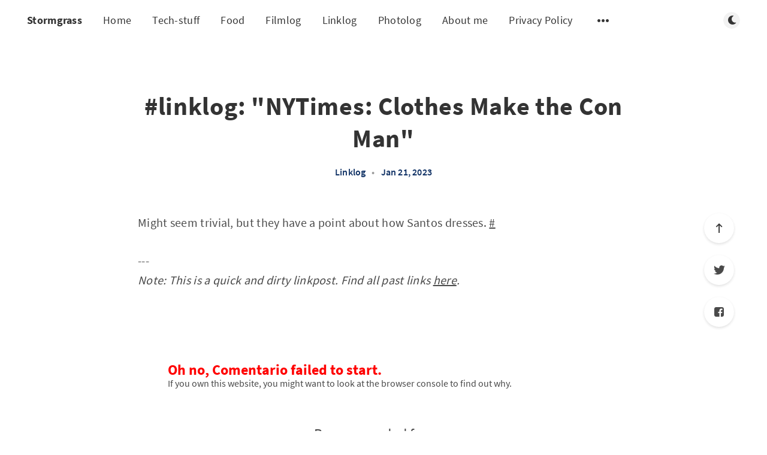

--- FILE ---
content_type: text/html; charset=utf-8
request_url: https://stormgrass.com/linklog-nytimes-clothes-make-the-con-man/
body_size: 11429
content:
<!DOCTYPE html>
<html lang="en">
  <head>
    <meta charset="utf-8" />
    <meta http-equiv="X-UA-Compatible" content="IE=edge" />

    <title>#linklog: &quot;NYTimes: Clothes Make the Con Man&quot;</title>
    <meta name="HandheldFriendly" content="True" />
    <meta name="viewport" content="width=device-width, initial-scale=1.0" />

    <link rel="preload" href="/assets/css/app.css?v=e37ec1404c" as="style" />
    <link rel="preload" href="/assets/js/manifest.js?v=e37ec1404c" as="script" />
    <link rel="preload" href="/assets/js/vendor.js?v=e37ec1404c" as="script" />
    <link rel="preload" href="/assets/js/app.js?v=e37ec1404c" as="script" />

      <link rel="preload" href="/assets/css/post.css?v=e37ec1404c" as="style" />
  <link rel="preload" href="/assets/js/post.js?v=e37ec1404c" as="script" />


    <style>
      /* These font-faces are here to make fonts work if the Ghost instance is installed in a subdirectory */

      /* source-sans-pro-regular */
      @font-face {
        font-family: 'Source Sans Pro';
        font-style: normal;
        font-weight: 400;
        font-display: swap;
        src: local('SourceSansPro-Regular'),
            url("/assets/fonts/source-sans-pro/latin/source-sans-pro-regular.woff2?v=e37ec1404c") format('woff2'),
            url("/assets/fonts/source-sans-pro/latin/source-sans-pro-regular.woff?v=e37ec1404c") format('woff');
      }

      /* source-sans-pro-600 */
      @font-face {
        font-family: 'Source Sans Pro';
        font-style: normal;
        font-weight: 600;
        font-display: swap;
        src: local('SourceSansPro-SemiBold'),
            url("/assets/fonts/source-sans-pro/latin/source-sans-pro-600.woff2?v=e37ec1404c") format('woff2'),
            url("/assets/fonts/source-sans-pro/latin/source-sans-pro-600.woff?v=e37ec1404c") format('woff');
      }

      /* source-sans-pro-700 */
      @font-face {
        font-family: 'Source Sans Pro';
        font-style: normal;
        font-weight: 700;
        font-display: swap;
        src: local('SourceSansPro-Bold'),
            url("/assets/fonts/source-sans-pro/latin/source-sans-pro-700.woff2?v=e37ec1404c") format('woff2'),
            url("/assets/fonts/source-sans-pro/latin/source-sans-pro-700.woff?v=e37ec1404c") format('woff');
      }

      /* iconmoon */
      @font-face {
        font-family: 'icomoon';
        font-weight: normal;
        font-style: normal;
        font-display: swap;
        src: url("/assets/fonts/icomoon/icomoon.eot?101fc3?v=e37ec1404c");
        src: url("/assets/fonts/icomoon/icomoon.eot?101fc3?v=e37ec1404c#iefix") format('embedded-opentype'),
        url("/assets/fonts/icomoon/icomoon.ttf?101fc3?v=e37ec1404c") format('truetype'),
        url("/assets/fonts/icomoon/icomoon.woff?101fc3?v=e37ec1404c") format('woff'),
        url("/assets/fonts/icomoon/icomoon.svg?101fc3?v=e37ec1404c#icomoon") format('svg');
      }
    </style>

    <link rel="stylesheet" type="text/css" href="/assets/css/app.css?v=e37ec1404c" media="screen" />

      <link rel="stylesheet" type="text/css" href="/assets/css/post.css?v=e37ec1404c" media="screen" />


    

    <link rel="icon" href="https://stormgrass.com/content/images/size/w256h256/2017/08/avatarSmall.png" type="image/png">
    <link rel="canonical" href="https://stormgrass.com/linklog-nytimes-clothes-make-the-con-man/">
    <meta name="referrer" content="no-referrer-when-downgrade">
    
    <meta property="og:site_name" content="Stormgrass">
    <meta property="og:type" content="article">
    <meta property="og:title" content="#linklog: &quot;NYTimes: Clothes Make the Con Man&quot;">
    <meta property="og:description" content="Might seem trivial, but they have a point about how Santos dresses.">
    <meta property="og:url" content="https://stormgrass.com/linklog-nytimes-clothes-make-the-con-man/">
    <meta property="og:image" content="https://stormgrass.com/content/images/2019/03/IMG_20130101_155928.JPG">
    <meta property="article:published_time" content="2023-01-21T16:47:39.000Z">
    <meta property="article:modified_time" content="2023-01-21T16:47:39.000Z">
    <meta property="article:tag" content="Linklog">
    
    <meta name="twitter:card" content="summary_large_image">
    <meta name="twitter:title" content="#linklog: &quot;NYTimes: Clothes Make the Con Man&quot;">
    <meta name="twitter:description" content="Might seem trivial, but they have a point about how Santos dresses.">
    <meta name="twitter:url" content="https://stormgrass.com/linklog-nytimes-clothes-make-the-con-man/">
    <meta name="twitter:image" content="https://stormgrass.com/content/images/2019/03/IMG_20130101_155928.JPG">
    <meta name="twitter:label1" content="Written by">
    <meta name="twitter:data1" content="Richard Hemmer">
    <meta name="twitter:label2" content="Filed under">
    <meta name="twitter:data2" content="Linklog">
    <meta name="twitter:creator" content="@stormgrass">
    <meta property="og:image:width" content="1200">
    <meta property="og:image:height" content="900">
    
    <script type="application/ld+json">
{
    "@context": "https://schema.org",
    "@type": "Article",
    "publisher": {
        "@type": "Organization",
        "name": "Stormgrass",
        "url": "https://stormgrass.com/",
        "logo": {
            "@type": "ImageObject",
            "url": "https://stormgrass.com/content/images/size/w256h256/2017/08/avatarSmall.png",
            "width": 60,
            "height": 60
        }
    },
    "author": {
        "@type": "Person",
        "name": "Richard Hemmer",
        "image": {
            "@type": "ImageObject",
            "url": "https://stormgrass.com/content/images/2017/08/avatar.png",
            "width": 356,
            "height": 356
        },
        "url": "https://stormgrass.com/author/richard/",
        "sameAs": [
            "https://x.com/stormgrass"
        ]
    },
    "headline": "#linklog: &quot;NYTimes: Clothes Make the Con Man&quot;",
    "url": "https://stormgrass.com/linklog-nytimes-clothes-make-the-con-man/",
    "datePublished": "2023-01-21T16:47:39.000Z",
    "dateModified": "2023-01-21T16:47:39.000Z",
    "keywords": "Linklog",
    "description": "Might seem trivial, but they have a point about how Santos dresses. #\n\n---\nNote: This is a quick and dirty linkpost. Find all past links here.",
    "mainEntityOfPage": "https://stormgrass.com/linklog-nytimes-clothes-make-the-con-man/"
}
    </script>

    <meta name="generator" content="Ghost 6.14">
    <link rel="alternate" type="application/rss+xml" title="Stormgrass" href="https://stormgrass.com/rss/">
    
    <script defer src="https://cdn.jsdelivr.net/ghost/sodo-search@~1.8/umd/sodo-search.min.js" data-key="d1af555d0dd820bdde2338b55a" data-styles="https://cdn.jsdelivr.net/ghost/sodo-search@~1.8/umd/main.css" data-sodo-search="https://stormgrass.com/" data-locale="en" crossorigin="anonymous"></script>
    
    <link href="https://stormgrass.com/webmentions/receive/" rel="webmention">
    <script defer src="/public/cards.min.js?v=e37ec1404c"></script>
    <link rel="stylesheet" type="text/css" href="/public/cards.min.css?v=e37ec1404c">
    <script defer src="/public/comment-counts.min.js?v=e37ec1404c" data-ghost-comments-counts-api="https://stormgrass.com/members/api/comments/counts/"></script><style>:root {--ghost-accent-color: #a27b17;}</style>
    <link href="https://fonts.googleapis.com/css2?family=Caveat:wght@400;700&display=swap" rel="stylesheet">
<style>
    /* ==========================================================================
       1. THE ARCHITECTURE
       ========================================================================== */

    /* 1. Break the Theme's Corset (Wider Layout) */
    @media (min-width: 1300px) {
        .l-wrapper {
            max-width: 94vw !important;
            padding: 0 40px !important;
        }
    }

    /* 2. The Grid Engine */
    .l-grid {
        display: grid !important;
        /* Columns: Minimum 320px. This creates a ~4 column layout on wide screens */
        grid-template-columns: repeat(auto-fill, minmax(320px, 1fr)) !important; 
        gap: 40px !important;
        width: 100% !important;
        margin: 40px auto !important;
        grid-auto-flow: dense !important; 
    }

    /* Reset Card Box Model */
    .m-article-card {
        width: 100% !important; 
        max-width: none !important;
        flex: none !important; 
        margin: 0 !important;
        transform: none !important;
    }


    /* ==========================================================================
       2. ZONING (Homepage Logic)
       ========================================================================== */

    /* ZONE A: WIDE CARDS (Homepage Only) */
    /* Featured & Tech Stuff span 2 columns */
    @media (min-width: 1024px) {
        .home-template .m-article-card.featured,
        .home-template .m-article-card.tag-tech-stuff {
            grid-column: span 2 !important;
        }
        
        /* Force image height ONLY on the homepage wide cards */
        .home-template .m-article-card.featured .m-article-card__picture,
        .home-template .m-article-card.tag-tech-stuff .m-article-card__picture {
            height: 350px !important; 
            object-fit: cover;
        }
    }

    /* ZONE B: NARROW LOGS (Everywhere) */
    .m-article-card.tag-filmlog,
    .m-article-card.tag-photolog,
    .m-article-card.tag-linklog,
    .m-article-card.tag-note {
        grid-column: span 1 !important;
    }


    /* ==========================================================================
       3. "LONG" READS (Premium Card) - GLOBAL (Mobile & Desktop)
       ========================================================================== */
    
    /* 1. THE CARD CONTAINER (Gold Border & Dimensions) */
    /* We target both public #long and internal #hash-long tags */
    article.m-article-card.tag-hash-long,
    article.m-article-card.tag-long {
        border: 2px solid #facc15 !important; /* The Gold Border */
        border-radius: 12px !important;
        box-shadow: 0 4px 20px rgba(0,0,0,0.4) !important;
        overflow: hidden !important;
        
        /* Force the "Poster" shape on mobile too */
        height: 350px !important; 
        min-height: 350px !important;
        background: #000 !important;
        position: relative !important;
        margin-bottom: 20px !important; /* Breathing room on mobile */
    }

    /* 2. THE IMAGE (Background Cover) */
    article.m-article-card.tag-hash-long .m-article-card__picture,
    article.m-article-card.tag-long .m-article-card__picture {
        height: 100% !important;
        width: 100% !important;
        object-fit: cover !important;
        opacity: 0.7 !important; /* Darkened for text readability */
        position: absolute !important;
        top: 0; left: 0;
        z-index: 1 !important;
    }
    
    /* 3. THE INFO OVERLAY (Text at bottom) */
    article.m-article-card.tag-hash-long .m-article-card__info,
    article.m-article-card.tag-long .m-article-card__info {
        position: absolute !important;
        bottom: 0 !important;
        left: 0 !important;
        width: 100% !important;
        height: auto !important;
        padding: 25px !important;
        background: linear-gradient(to top, rgba(0,0,0,0.9) 10%, transparent 100%) !important;
        z-index: 20 !important;
        display: flex !important;
        flex-direction: column !important;
        justify-content: flex-end !important;
    }

    /* 4. THE TYPOGRAPHY (Match "Featured" Style) */
    article.m-article-card.tag-hash-long .m-article-card__title,
    article.m-article-card.tag-long .m-article-card__title {
        color: #ffffff !important;
        /* Increased to match your Featured card screenshot */
        font-size: 2rem !important; 
        line-height: 1.1 !important;
        font-weight: 700 !important;
        text-shadow: 0 2px 10px rgba(0,0,0,0.7);
        margin: 0 0 5px 0 !important;
    }
    
    /* Ensure the timestamp is white/readable */
    article.m-article-card.tag-hash-long .m-article-card__timestamp,
    article.m-article-card.tag-long .m-article-card__timestamp {
        color: rgba(255, 255, 255, 0.9) !important;
        font-size: 0.9rem !important;
    }

    /* Hide excerpts/tags to keep it clean like a poster */
    article.m-article-card.tag-hash-long .m-article-card__excerpt,
    article.m-article-card.tag-hash-long .m-article-card__meta,
    article.m-article-card.tag-long .m-article-card__excerpt,
    article.m-article-card.tag-long .m-article-card__meta {
        display: none !important;
    }

    /* 5. DESKTOP LAYOUT ONLY (Span 2 Columns) */
    @media (min-width: 800px) {
        article.m-article-card.tag-hash-long,
        article.m-article-card.tag-long {
            grid-column: span 2 !important; 
        }
    }


    /* ==========================================================================
       4. FEATURED CAROUSEL (Top Widget)
       ========================================================================== */

    .m-featured-slider {
        width: 100% !important;
        max-width: 100% !important;
        overflow: visible !important; 
    }

    .m-featured-article {
        min-height: 500px !important; 
        display: flex !important;
        flex-direction: column;
        justify-content: flex-end; 
    }

    .m-featured-article__picture {
        height: 100% !important; 
        position: absolute !important; 
        top: 0; left: 0; width: 100%;
        z-index: 0;
    }

    .m-featured-article__content {
        position: relative;
        z-index: 2;
        background: linear-gradient(to top, rgba(0,0,0,0.9), transparent);
        padding: 40px !important;
        width: 100%;
    }

    .m-featured-article__title {
        font-size: 2rem !important; 
        color: white !important;
        text-shadow: 0 2px 4px rgba(0,0,0,0.5);
    }
    
    .m-featured-article__ribbon, .m-featured-article__meta {
        z-index: 3;
    }


    /* ==========================================================================
       5. GARDEN CONTENT FIXES (Notes & Linklogs)
       ========================================================================== */

    .m-article-card__garden-content {
        padding: 30px !important;
        height: 100%;
        display: flex;
        flex-direction: column;
        overflow-y: hidden; 
    }

    .garden-text a {
        text-decoration: underline !important;
        text-decoration-thickness: 2px !important;
        text-underline-offset: 2px;
        color: inherit !important;
        font-weight: 700;
        opacity: 0.9;
    }
    .garden-text a:hover {
        color: var(--primary-foreground-color) !important;
        opacity: 1;
    }

    .m-article-card__garden-content .kg-bookmark-card { display: none !important; }

    .garden-text { font-size: 0.95rem; line-height: 1.6; color: inherit; }
    .garden-text p { margin-bottom: 1em; }


    /* ==========================================================================
       6. VISUAL STYLES (Cards)
       ========================================================================== */

    /* NOTE (Yellow Paper) */
    .m-article-card.tag-note {
        background-color: #fdf6e3 !important;
        color: #333 !important;
        border: 1px solid #dcd6c2 !important;
        transform: rotate(-1deg);
        box-shadow: 2px 2px 5px rgba(0,0,0,0.1) !important;
    }
    [data-theme="dark"] .m-article-card.tag-note {
        background-color: #2b2b2b !important;
        border-color: #444 !important;
        color: #ddd !important;
    }

    /* LINKLOG (Blue Accent) */
    .m-article-card.tag-linklog {
        background-color: #f0f4f8 !important;
        border-left: 6px solid #3b82f6 !important;
    }
    [data-theme="dark"] .m-article-card.tag-linklog {
        background-color: #1e293b !important;
    }

    /* FILMLOG */
    .m-article-card.tag-filmlog {
        height: 500px !important;
        background: #000 !important;
        border: none !important; border-radius: 8px;
    }
    .m-article-card.tag-filmlog img {
        height: 100% !important; width: 100% !important; object-fit: cover !important; opacity: 0.6;
    }
    .m-article-card.tag-filmlog .m-article-card__info {
        position: absolute; bottom: 0; left: 0; width: 100%;
        padding: 20px;
        background: linear-gradient(to top, rgba(0,0,0,0.9), transparent);
    }
    .m-article-card.tag-filmlog .m-article-card__title {
        color: white !important; margin: 0; font-family: serif; font-size: 1.5rem;
    }
    .m-article-card.tag-filmlog .m-article-card__excerpt,
    .m-article-card.tag-filmlog .m-article-card__meta { display: none !important; }

    /* PHOTOLOG */
    .m-article-card.tag-photolog {
        background: transparent !important; box-shadow: none !important; border: none !important;
    }
    .m-article-card.tag-photolog .m-article-card__picture {
        height: 300px !important; border-radius: 8px; object-fit: cover;
    }
    .m-article-card.tag-photolog .m-article-card__info { padding: 10px 0 0 0 !important; }
    .m-article-card.tag-photolog .m-article-card__excerpt,
    .m-article-card.tag-photolog .m-article-card__meta { display: none !important; }
    .m-article-card.tag-photolog .m-article-card__title {
        font-size: 0.95rem !important; opacity: 0.8; text-align: center;
    }


    /* ==========================================================================
       7. METADATA CLEANUP
       ========================================================================== */

    /* Hide Authors & Tags */
    .m-article-card__author, .m-featured-article__author,
    .m-article-card__tag, .m-featured-article__tag {
        display: none !important;
    }
    .m-article-card__info { justify-content: flex-end !important; }
    .m-article-card__featured, .m-featured-article__ribbon { display: none !important; }

    /* Nuclear Author Removal */
    .m-article-card__picture .m-article-card__author,
    .m-article-card__picture a.m-article-card__author,
    .m-article-card__author {
        display: none !important; width: 0 !important; height: 0 !important;
    }
    .m-featured-article__meta .m-featured-article__author,
    .m-featured-article__author { display: none !important; }
    .m-article-card__info { margin-top: 0 !important; }


    /* ==========================================================================
       8. TIMESTAMP CLEANUP (No "Min Read" on Logs)
       ========================================================================== */
    
    .tag-filmlog .m-article-card__timestamp span:nth-child(2),
    .tag-filmlog .m-article-card__timestamp span:nth-child(3),
    .tag-photolog .m-article-card__timestamp span:nth-child(2),
    .tag-photolog .m-article-card__timestamp span:nth-child(3),
    .tag-linklog .m-article-card__timestamp span:nth-child(2),
    .tag-linklog .m-article-card__timestamp span:nth-child(3) {
        display: none !important;
    }

<style>
    /* ==========================================================================
       1. FIX: COMMENT SECTION WIDTH
       ========================================================================== */
    
    /* Force the comments wrapper to match standard article width (approx 720-800px) */
    .m-comments .l-wrapper.in-comments {
        max-width: 720px !important;
        margin: 0 auto !important;
        padding: 0 20px !important;
    }


    /* ==========================================================================
       2. FIX: REMOVE PHOTOLOG HERO (Image + Title Slab)
       ========================================================================== */
    
    /* Target posts tagged #photolog or photolog */
    .tag-hash-photolog .m-hero,
    .tag-photolog .m-hero {
        display: none !important;
    }

    /* Optional: If hiding the hero removes the top margin, add a little breathing room */
    .tag-hash-photolog .main-wrap,
    .tag-photolog .main-wrap {
        padding-top: 40px !important;
    }
<style>
    /* ==========================================================================
       FIX: COMMENT SECTION WIDTH (Override Global Wide Rule)
       ========================================================================== */
    
    /* We must override the media query that sets l-wrapper to 94vw */
    @media (min-width: 1000px) {
        .m-comments .l-wrapper.in-comments {
            max-width: 720px !important; /* Force it back to reading width */
            width: 100% !important;
            margin-left: auto !important; /* Force centering */
            margin-right: auto !important;
            padding: 0 !important; /* Reset extra padding */
        }
    }

    /* Safety Net: Constrain the actual Commentario element too */
    comentario-comments, 
    #commentario {
        max-width: 720px !important;
        margin: 0 auto !important;
        display: block !important;
    }



/* ==========================================================================
       THE PERMANENT YELLOW NOTE (Light & Dark Mode)
       ========================================================================== */

    /* 1. Base Note Style (Applies to Public & Internal Tags) */
    article.m-article-card.tag-note,
    article.m-article-card.tag-hash-note {
        background-color: #fdf6e3 !important; /* Force Yellow */
        border: 1px solid #dcd6c2 !important;
        transform: rotate(-1.5deg) !important;
        box-shadow: 3px 3px 6px rgba(0,0,0,0.15) !important;
        position: relative; 
        overflow: hidden;
    }

    /* 2. FORCE TEXT COLOUR (Crucial for Dark Mode) */
    /* If we don't do this, Ghost makes the text white, which is unreadable on yellow */
    article.m-article-card.tag-note *,
    article.m-article-card.tag-hash-note * {
        color: #222 !important; /* Force Black Text */
    }

    /* 3. The Dog-Ear Fold */
    article.m-article-card.tag-note::after,
    article.m-article-card.tag-hash-note::after {
        content: ""; 
        position: absolute; 
        top: 0; 
        right: 0;
        border-width: 0 26px 26px 0; 
        border-style: solid;
        border-color: #e4dbbf transparent transparent transparent; /* Darker Yellow Back */
        box-shadow: -3px 3px 3px rgba(0,0,0,0.08);
        display: block; 
        z-index: 2;
    }

    /* 4. DARK MODE OVERRIDE */
    /* This specifically targets the card when the site is in Dark Mode */
    [data-theme="dark"] article.m-article-card.tag-note,
    [data-theme="dark"] article.m-article-card.tag-hash-note {
        background-color: #fdf6e3 !important; /* STAY YELLOW */
        border-color: #dcd6c2 !important;
        filter: brightness(0.9); /* Dim it slightly so it doesn't blind you */
    }
    
    /* Ensure the dog-ear color stays correct in dark mode */
    [data-theme="dark"] article.m-article-card.tag-note::after,
    [data-theme="dark"] article.m-article-card.tag-hash-note::after {
         border-color: #e4dbbf transparent transparent transparent !important;
    }

/* ==========================================================================
       FIX: READABILITY ON DARK CARDS
       ========================================================================== */

    /* 1. Target Filmlogs (Black Background) */
    article.m-article-card.tag-filmlog .m-article-card__timestamp,
    article.m-article-card.tag-hash-filmlog .m-article-card__timestamp {
        color: rgba(255, 255, 255, 0.8) !important;
        text-shadow: 0 1px 3px rgba(0,0,0,0.8); /* Adds legibility over images */
    }

    /* 2. Target "Long" Premium Cards (Black Background) */
    article.m-article-card.tag-hash-long .m-article-card__timestamp {
        color: rgba(255, 255, 255, 0.8) !important;
        text-shadow: 0 1px 3px rgba(0,0,0,0.8);
    }

    /* 3. Target Featured Hero Cards (Dark Gradient Background) */
    .featured-super-card .m-article-card__timestamp {
        color: rgba(255, 255, 255, 0.8) !important;
    }  

/* ==========================================================================
       FIX: "NOTE" CARD VISUALS (Nuclear Option)
       ========================================================================== */

    /* 1. Target the Picture Container on ALL Notes */
    /* This sets the yellow paper background */
    article.m-article-card.tag-note .m-article-card__picture,
    article.m-article-card.tag-hash-note .m-article-card__picture {
        background-color: #fdf6e3 !important; /* Yellow Paper */
        background-image: none !important;    /* Remove any CSS background mountains */
        border-bottom: 1px solid #dcd6c2 !important;
        position: relative;
    }

    /* 2. HIDE THE MOUNTAIN (Crucial Step) */
    /* We hide ANY image inside the note picture container */
    /* This ensures the grey mountain icon (which is an <img>) disappears */
    article.m-article-card.tag-note .m-article-card__picture img,
    article.m-article-card.tag-hash-note .m-article-card__picture img {
        display: none !important; 
        opacity: 0 !important;
    }

    /* 3. Add the "Memo" Icon */
    article.m-article-card.tag-note .m-article-card__picture::after,
    article.m-article-card.tag-hash-note .m-article-card__picture::after {
        content: "📝"; 
        font-size: 4rem; 
        position: absolute;
        top: 50%;
        left: 50%;
        transform: translate(-50%, -50%);
        opacity: 0.5; 
        filter: grayscale(100%);
        display: block !important;
    }

    /* 4. Dark Mode Adjustments */
    [data-theme="dark"] article.m-article-card.tag-note .m-article-card__picture,
    [data-theme="dark"] article.m-article-card.tag-hash-note .m-article-card__picture {
        background-color: #fdf6e3 !important; /* Keep it yellow */
        filter: brightness(0.9); /* Slight dim */
    }
  /* ==========================================================================
       HANDWRITTEN FONT FOR NOTES
       ========================================================================== */
    
    /* Apply to Title and Excerpt */
    article.m-article-card.tag-note .m-article-card__title,
    article.m-article-card.tag-hash-note .m-article-card__title,
    article.m-article-card.tag-note .m-article-card__excerpt,
    article.m-article-card.tag-hash-note .m-article-card__excerpt,
    article.m-article-card.tag-note .garden-text, /* For the Webmention/Radar cards */
    article.m-article-card.tag-hash-note .garden-text {
        font-family: 'Caveat', cursive !important;
        color: #222 !important; /* Ensure it looks like black ink */
    }

    /* Tweaks for the Title */
    article.m-article-card.tag-note .m-article-card__title,
    article.m-article-card.tag-hash-note .m-article-card__title {
        font-size: 1.8rem !important; /* Script fonts need to be slightly larger */
        line-height: 1.1 !important;
        font-weight: 700 !important;
        margin-bottom: 10px !important;
    }

    /* Tweaks for the Body Text */
    article.m-article-card.tag-note .m-article-card__excerpt,
    article.m-article-card.tag-hash-note .m-article-card__excerpt,
    article.m-article-card.tag-note .garden-text,
    article.m-article-card.tag-hash-note .garden-text {
        font-size: 1.3rem !important;
        line-height: 1.4 !important;
        font-weight: 400 !important;
        opacity: 0.9;
    }
</style>

    <style>
      :root {
        --primary-subtle-color: var(--ghost-accent-color) !important;
      }
    </style>

    <script>
      // @license magnet:?xt=urn:btih:d3d9a9a6595521f9666a5e94cc830dab83b65699&dn=expat.txt Expat
      const ghostHost = "https://stormgrass.com"
      // @license-end
    </script>




    <script>
      if (typeof Storage !== 'undefined') {
        const currentSavedTheme = localStorage.getItem('theme')

        if (currentSavedTheme && currentSavedTheme === 'dark') {
          document.documentElement.setAttribute('data-theme', 'dark')
        } else {
          document.documentElement.setAttribute('data-theme', 'light')
        }
      }
    </script>
  </head>
  <body class="post-template tag-linklog">
    



  
<header class="m-header  js-header"  data-animate="fade-down">
  <div class="m-mobile-topbar">
    <button class="m-icon-button in-mobile-topbar js-open-menu" aria-label="Open menu">
      <span class="icon-menu" aria-hidden="true"></span>
    </button>
      <a href="https://stormgrass.com" class="m-site-name in-mobile-topbar">
        Stormgrass
      </a>
    <button class="m-icon-button in-mobile-topbar js-open-search"  aria-label="Open search">
      <span class="icon-search" aria-hidden="true"></span>
    </button>
  </div>

  <div class="m-menu js-menu">
    <button class="m-icon-button outlined as-close-menu js-close-menu" aria-label="Close menu">
      <span class="icon-close"></span>
    </button>
    <div class="m-menu__main">
      <div class="l-wrapper">
        <div class="m-nav js-main-nav">
          <nav class="m-nav__left js-main-nav-left" role="navigation" aria-label="Main menu">
            <ul>
                <li class="only-desktop">
                  <a href="https://stormgrass.com" class="m-site-name in-desktop-menu">
                    Stormgrass
                  </a>
                </li>
                
    <li class="nav-home">
      <a href="https://stormgrass.com/">Home</a>
    </li>
    <li class="nav-tech-stuff">
      <a href="https://stormgrass.com/tag/tech-stuff/">Tech-stuff</a>
    </li>
    <li class="nav-food">
      <a href="https://stormgrass.com/tag/food/">Food</a>
    </li>
    <li class="nav-filmlog">
      <a href="https://stormgrass.com/tag/filmlog/">Filmlog</a>
    </li>
    <li class="nav-linklog">
      <a href="https://stormgrass.com/tag/linklog/">Linklog</a>
    </li>
    <li class="nav-photolog">
      <a href="https://stormgrass.com/tag/photolog/">Photolog</a>
    </li>
    <li class="nav-about-me">
      <a href="https://stormgrass.com/about-me/">About me</a>
    </li>
    <li class="nav-privacy-policy">
      <a href="https://stormgrass.com/privacy-policy/">Privacy Policy</a>
    </li>

              <li class="submenu-option js-submenu-option">
                <button class="m-icon-button in-menu-main more js-toggle-submenu" aria-label="Open submenu">
                  <span class="icon-more" aria-hidden="true"></span>
                </button>
                <div class="m-submenu js-submenu">
                  <div class="l-wrapper in-submenu">
                    <section class="m-recent-articles">
                      <h3 class="m-submenu-title in-recent-articles">Recent articles</h3>
                          <div class="swiper js-recent-slider">
                            <div class="swiper-wrapper">
                                <div class="swiper-slide">
                                  <a href="/filmlog-ballad-of-a-small-player-2025/" class="m-recent-article">
                                    <div class="m-recent-article__picture ">
                                        <img src="/content/images/size/w300/2026/01/1155885-ballad-of-a-small-player-0-600-0-900-crop.jpg" loading="lazy" alt="">
                                    </div>
                                    <h3 class="m-recent-article__title js-recent-article-title" title="#filmlog: Ballad of a Small Player, 2025 - ★★★">
                                      #filmlog: Ballad of a Small Player, 2025 - ★★★
                                    </h3>
                                    <span class="m-recent-article__date">14 hours ago</span>
                                  </a>
                                </div>
                                <div class="swiper-slide">
                                  <a href="/photolog-january-24-2026/" class="m-recent-article">
                                    <div class="m-recent-article__picture ">
                                        <img src="/content/images/size/w300/2026/01/UHGqH6sakWrJlS18ZJKJDw16eAC0Prr8MVzrXWCh.jpg" loading="lazy" alt="">
                                    </div>
                                    <h3 class="m-recent-article__title js-recent-article-title" title="#photolog: January 24 2026">
                                      #photolog: January 24 2026
                                    </h3>
                                    <span class="m-recent-article__date">a day ago</span>
                                  </a>
                                </div>
                                <div class="swiper-slide">
                                  <a href="/photolog-january-22-2026/" class="m-recent-article">
                                    <div class="m-recent-article__picture ">
                                        <img src="/content/images/size/w300/2026/01/f1XatEQpYgc43lYfPRj704HSj4Y97Kh42CRwrI3w.jpg" loading="lazy" alt="">
                                    </div>
                                    <h3 class="m-recent-article__title js-recent-article-title" title="#photolog: January 22 2026">
                                      #photolog: January 22 2026
                                    </h3>
                                    <span class="m-recent-article__date">3 days ago</span>
                                  </a>
                                </div>
                                <div class="swiper-slide">
                                  <a href="/tom-ford/" class="m-recent-article">
                                    <div class="m-recent-article__picture no-picture">
                                        <img src="/assets/images/no-image.png?v=e37ec1404c" loading="lazy" alt="">
                                    </div>
                                    <h3 class="m-recent-article__title js-recent-article-title" title="Tom Ford">
                                      Tom Ford
                                    </h3>
                                    <span class="m-recent-article__date">3 days ago</span>
                                  </a>
                                </div>
                            </div>
                          </div>
                    </section>
                    <section class="m-tags">
                      <h3 class="m-submenu-title">Tags</h3>
                        <ul>
                            <li>
                              <a href="/tag/10000_days/">10000_days</a>
                            </li>
                            <li>
                              <a href="/tag/1984/">1984</a>
                            </li>
                            <li>
                              <a href="/tag/20th/">20th</a>
                            </li>
                            <li>
                              <a href="/tag/30boxes/">30Boxes</a>
                            </li>
                            <li>
                              <a href="/tag/37_signals/">37_signals</a>
                            </li>
                            <li>
                              <a href="/tag/9tomorrows/">9tomorrows</a>
                            </li>
                            <li>
                              <a href="/tag/abroad/">abroad</a>
                            </li>
                            <li>
                              <a href="/tag/academia/">academia</a>
                            </li>
                        </ul>
                    </section>
                  </div>
                </div>
              </li>
            </ul>
          </nav>
          <div class="m-nav__right">
            <button class="m-icon-button in-menu-main js-open-search"  aria-label="Open search">
              <span class="icon-search" aria-hidden="true"></span>
            </button>
            <div class="m-toggle-darkmode js-tooltip" data-tippy-content="Toggle light/dark mode" tabindex="0">
              <label for="toggle-darkmode" class="sr-only">
                Toggle light/dark mode
              </label>
              <input id="toggle-darkmode" type="checkbox" class="js-toggle-darkmode">
              <div>
                <span class="icon-moon moon" aria-hidden="true"></span>
                <span class="icon-sunny sun" aria-hidden="true"></span>
              </div>
            </div>
          </div>
        </div>
      </div>
    </div>
  </div>

</header>

<main class="main-wrap">
    
  <section class="m-hero no-picture in-post" data-animate="fade">
    </section>
  
  <article>
    <div class="l-content in-post">
        <div class="l-wrapper in-post no-image js-animation-wrapper" data-animate="fade-up">
          <div
            class="l-post-content js-progress-content">
            <header class="m-heading">
              <h1 class="m-heading__title in-post">#linklog: &quot;NYTimes: Clothes Make the Con Man&quot;</h1>
              <div class="m-heading__meta">
                  <a href="https://stormgrass.com/tag/linklog/" class="m-heading__meta__tag">Linklog</a>
                  <span class="m-heading__meta__divider" aria-hidden="true">&bull;</span>
                <span class="m-heading__meta__time">Jan 21, 2023</span>
              </div>
            </header>
            <div class="pos-relative js-post-content">
              <div class="m-share">
                <div class="m-share__content js-sticky">
                  <a href="https://www.facebook.com/sharer/sharer.php?u=https://stormgrass.com/linklog-nytimes-clothes-make-the-con-man/"
                    class="m-icon-button filled in-share" target="_blank" rel="noopener" aria-label="Facebook">
                    <span class="icon-facebook" aria-hidden="true"></span>
                  </a>
                  <a href="https://twitter.com/intent/tweet?text=%23linklog%3A%20%22NYTimes%3A%20Clothes%20Make%20the%20Con%20Man%22&url=https://stormgrass.com/linklog-nytimes-clothes-make-the-con-man/"
                    class="m-icon-button filled in-share" target="_blank" rel="noopener" aria-label="Twitter">
                    <span class="icon-twitter" aria-hidden="true"></span>
                  </a>
                  <button class="m-icon-button filled in-share progress js-scrolltop" aria-label="Scroll to top">
                    <span class="icon-arrow-top" aria-hidden="true"></span>
                    <svg aria-hidden="true">
                      <circle class="progress-ring__circle js-progress" fill="transparent" r="0" />
                    </svg>
                  </button>
                </div>
              </div>
              <p>Might seem trivial, but they have a point about how Santos dresses. <a href="https://nyti.ms/3WeE0l3?ref=stormgrass.com">#</a><br><br>--- <br><i>Note: This is a quick and dirty linkpost. Find all past links <a href="https://stormgrass.com/tag/linklog">here</a>.</i></p>
            </div>
          </div>
        </div>
<section class="m-comments">
  <div class="l-wrapper in-comments">
    <div id="commentario"></div>
    <script defer src="https://comment.stormgrass.com/comentario.js"></script>
    <comentario-comments></comentario-comments>
  </div>
</section>
            <section class="m-recommended">
              <div class="l-wrapper in-recommended">
                <h3 class="m-section-title in-recommended">Recommended for you</h3>
                <div class="m-recommended-articles">
                  <div class="m-recommended-slider swiper js-recommended-slider">
                    <div class="swiper-wrapper">
                      
    <div class="m-recommended-slider__item swiper-slide">
  
  <article class="m-article-card no-picture post tag-linklog no-image">
    
        <div class="m-article-card__garden-content">
            <h2 class="m-article-card__title" style="margin-bottom: 15px;">
                <a href="/linklog-ownership-of-digital-content-is-an-illusion-unless-you-self-host/" style="color: inherit; text-decoration: none;">#linklog: &quot;Ownership of Digital Content Is an Illusion—Unless You Self‑Host&quot;</a>
            </h2>
            
            <div class="m-article-card__excerpt garden-text">
                <p>Just as a reminder, another good text about the virtues and necessities for self-hosting. Thanks Paul for the link! <a href="https://itsfoss.com/news/digital-content-ownership-illusion/?ref=stormgrass.com">#</a></p><figure class="kg-card kg-bookmark-card"><a class="kg-bookmark-container" href="https://itsfoss.com/news/digital-content-ownership-illusion/?ref=stormgrass.com"><div class="kg-bookmark-content"><div class="kg-bookmark-title">Ownership of Digital Content Is an Illusion—Unless You Self‑Host</div><div class="kg-bookmark-description">Prices are rising across Netflix, Spotify, and their peers, and more people are quietly returning to the oldest playbook of the internet: piracy. Is the golden age of streaming over?</div><div class="kg-bookmark-metadata"><img class="kg-bookmark-icon" src="https://itsfoss.com/content/images/2025/11/digital-content-ownership.webp" alt=""><span class="kg-bookmark-author">Ownership of Digital Content Is an Illusion—Unless You Self‑Host</span></div></div><div class="kg-bookmark-thumbnail"><img src="https://itsfoss.com/content/images/2025/11/digital-content-ownership.webp" alt="" onerror="this.style.display = 'none'"></div></a></figure><p>---</p><p><em>Note: This is a quick and dirty linkpost. Find all past links</em> <a href="https://stormgrass.com/tag/linklog">here</a><em>.</em></p>
            </div>
            
            <div class="m-article-card__meta" style="margin-top: 15px; opacity: 0.6; font-size: 0.8rem;">
                <a href="/linklog-ownership-of-digital-content-is-an-illusion-unless-you-self-host/" class="m-article-card__timestamp" style="color: inherit;">2 months ago</a>
            </div>
        </div>

 
    
  </article>
  
    </div>
    <div class="m-recommended-slider__item swiper-slide">
  
  <article class="m-article-card no-picture post tag-linklog no-image">
    
        <div class="m-article-card__garden-content">
            <h2 class="m-article-card__title" style="margin-bottom: 15px;">
                <a href="/linklog-neas-creative-writing-fellowship-program-canceled/" style="color: inherit; text-decoration: none;">#linklog: &quot;NEA’s Creative Writing Fellowship Program Canceled&quot;</a>
            </h2>
            
            <div class="m-article-card__excerpt garden-text">
                <p>This is both ridiculous and troubling. Troublingly ridiculous. <a href="https://www.publishersweekly.com/pw/by-topic/industry-news/publisher-news/article/98469-nea-s-creative-writing-fellowship-program-canceled.html?ref=stormgrass.com">#</a></p><figure class="kg-card kg-bookmark-card"><a class="kg-bookmark-container" href="https://www.publishersweekly.com/pw/by-topic/industry-news/publisher-news/article/98469-nea-s-creative-writing-fellowship-program-canceled.html?ref=stormgrass.com"><div class="kg-bookmark-content"><div class="kg-bookmark-title">NEA’s Creative Writing Fellowship Program Canceled</div><div class="kg-bookmark-description">On Friday afternoon, writers who applied for the National Endowment for the Arts’ 2026 Creative Writing Fellowships received an email from the NEA saying that the program, and their applications, had been “withdrawn.”</div><div class="kg-bookmark-metadata"><img class="kg-bookmark-icon" src="https://www.publishersweekly.com/images/data/ARTICLE_PHOTO/photo/000/122/122868-1.JPG" alt=""><span class="kg-bookmark-author">NEA’s Creative Writing Fellowship Program Canceled</span></div></div><div class="kg-bookmark-thumbnail"><img src="https://www.publishersweekly.com/images/data/ARTICLE_PHOTO/photo/000/122/122868-1.JPG" alt="" onerror="this.style.display = 'none'"></div></a></figure><p>---</p><p><em>Note: This is a quick and dirty linkpost. Find all past links</em> <a href="https://stormgrass.com/tag/linklog">here</a><em>.</em></p>
            </div>
            
            <div class="m-article-card__meta" style="margin-top: 15px; opacity: 0.6; font-size: 0.8rem;">
                <a href="/linklog-neas-creative-writing-fellowship-program-canceled/" class="m-article-card__timestamp" style="color: inherit;">5 months ago</a>
            </div>
        </div>

 
    
  </article>
  
    </div>
    <div class="m-recommended-slider__item swiper-slide">
  
  <article class="m-article-card no-picture post tag-linklog no-image">
    
        <div class="m-article-card__garden-content">
            <h2 class="m-article-card__title" style="margin-bottom: 15px;">
                <a href="/linklog-ghost-6-0-grow-faster/" style="color: inherit; text-decoration: none;">#linklog: &quot;Ghost 6.0 - Grow faster.&quot;</a>
            </h2>
            
            <div class="m-article-card__excerpt garden-text">
                <p>My blog platform of choice (which also happens to be an indie newsletter platform) released their newest iteration and it's now Fediverse compatible. I think that's kind of a big deal. <a href="https://ghost.org/6/?ref=stormgrass.com">#</a></p><figure class="kg-card kg-bookmark-card"><a class="kg-bookmark-container" href="https://ghost.org/6/?ref=stormgrass.com"><div class="kg-bookmark-content"><div class="kg-bookmark-title">Ghost 6.0 - Grow faster.</div><div class="kg-bookmark-description">Connect to the world's largest open publishing network, understand your audience with native analytics, and build a sustainable publishing business.</div><div class="kg-bookmark-metadata"><img class="kg-bookmark-icon" src="https://ghost.org/images/meta/ghost.png" alt=""><span class="kg-bookmark-author">Ghost 6.0 - Grow faster.</span></div></div><div class="kg-bookmark-thumbnail"><img src="https://ghost.org/images/meta/ghost.png" alt="" onerror="this.style.display = 'none'"></div></a></figure><p>---</p><p><em>Note: This is a quick and dirty linkpost. Find all past links</em> <a href="https://stormgrass.com/tag/linklog">here</a><em>.</em></p>
            </div>
            
            <div class="m-article-card__meta" style="margin-top: 15px; opacity: 0.6; font-size: 0.8rem;">
                <a href="/linklog-ghost-6-0-grow-faster/" class="m-article-card__timestamp" style="color: inherit;">6 months ago</a>
            </div>
        </div>

 
    
  </article>
  
    </div>
                    </div>
                    <button class="m-icon-button filled in-recommended-articles swiper-button-prev" aria-label="Previous">
                      <span class="icon-arrow-left" aria-hidden="true"></span>
                    </button>
                    <button class="m-icon-button filled in-recommended-articles swiper-button-next" aria-label="Next">
                      <span class="icon-arrow-right" aria-hidden="true"></span>
                    </button>
                  </div>
                </div>
              </div>
            </section>
    </div>
  </article>
</main>



      
<div class="m-search js-search" role="dialog" aria-modal="true" aria-label="Search">
  <button class="m-icon-button outlined as-close-search js-close-search" aria-label="Close search">
    <span class="icon-close" aria-hidden="true"></span>
  </button>
  <div class="m-search__content">
    <form class="m-search__form">
      <div class="pos-relative">
        <span class="icon-search m-search-icon" aria-hidden="true"></span>
        <label for="search-input" class="sr-only">
          Type to search
        </label>
        <input id="search-input" type="text" class="m-input in-search js-input-search" placeholder="Type to search">
      </div>
    </form>
    <div class="js-search-results hide"></div>
    <p class="m-not-found align-center hide js-no-results">
      No results for your search, please try with something else.
    </p>
  </div>
</div>

    
<footer class="m-footer">
  <div class="m-footer__content">
    <nav class="m-footer-social">
      <a href="https://stormgrass.com/rss" aria-label="RSS">
        <span class="icon-rss" aria-hidden="true"></span>
      </a>
    </nav>
    <p class="m-footer-copyright">
      <span>Stormgrass &copy; 2026</span>
      <span>&nbsp; &bull; &nbsp;</span>
      <span>Published with <a href="https://ghost.org" target="_blank" rel="noopener">Ghost</a></span>
    </p>
    <p class="m-footer-copyright jslicense">
      <a href="/assets/html/javascript.html?v=e37ec1404c" rel="jslicense">JavaScript license information</a>
    </p>
  </div>
</footer>

    <script defer src="/assets/js/manifest.js?v=e37ec1404c"></script>
    <script defer src="/assets/js/vendor.js?v=e37ec1404c"></script>
    <script defer src="/assets/js/app.js?v=e37ec1404c"></script>

      <script defer src="/assets/js/post.js?v=e37ec1404c"></script>


    <script>
document.addEventListener('DOMContentLoaded', function() {
    // 1. CONFIGURATION
    // Replace this with your actual n8n production webhook URL
    const API_ENDPOINT = 'https://n8n.stormgrass.com/webhook/fedi-interactions'; 
    const CURRENT_URL = window.location.href;

    // 2. CREATE CONTAINER
    // We append this after the main article content but before the footer
    const articleContainer = document.querySelector('.main-wrap'); // or .m-article-content
    
    if (articleContainer) {
        const fediSection = document.createElement('div');
        fediSection.id = 'fediverse-radar';
        fediSection.className = 'l-wrapper'; // Match your grid width
        fediSection.style.marginTop = '60px';
        fediSection.style.display = 'none'; // Hide until we find data
        
        fediSection.innerHTML = `
            <h3 class="m-heading__title" style="margin-bottom: 30px; font-size: 1.5rem;">
                Signal from the Fediverse 📡
            </h3>
            <div class="l-grid" id="fedi-grid"></div>
        `;
        
        articleContainer.appendChild(fediSection);
        
        // 3. FETCH DATA
        fetch(`${API_ENDPOINT}?url=${encodeURIComponent(CURRENT_URL)}`)
            .then(response => response.json())
            .then(data => {
                // The Mastodon Search node returns { "statuses": [...] }
                // Adjust this depending on your exact n8n output structure
                const statuses = data.statuses || data; 

                if (statuses && statuses.length > 0) {
                    const grid = document.getElementById('fedi-grid');
                    
                    statuses.forEach(post => {
                        // Skip your own automated posts if you want
                        // if (post.account.acct === 'your_handle') return;

                        const card = document.createElement('article');
                        card.className = 'm-article-card tag-note'; // Use your existing Note style!
                        card.style.height = 'auto'; // Let text expand
                        card.style.minHeight = '200px';
                        
                        // Clean up the date
                        const date = new Date(post.created_at).toLocaleDateString();

                        card.innerHTML = `
                            <div class="m-article-card__picture" style="background-color: transparent !important; height: 80px !important; padding: 20px; border:none;">
                                <div style="display:flex; align-items:center; gap:15px;">
                                    <img src="${post.account.avatar}" style="width:40px; height:40px; border-radius:50%; object-fit:cover;">
                                    <div>
                                        <strong style="display:block; font-size:0.9rem; color:#222;">${post.account.display_name}</strong>
                                        <span style="font-size:0.75rem; color:#666;">@${post.account.acct}</span>
                                    </div>
                                </div>
                            </div>
                            
                            <div class="m-article-card__info" style="position:relative !important; padding: 0 20px 20px 20px !important; background: transparent !important;">
                                <div class="m-article-card__excerpt" style="display:block !important; font-size: 0.9rem; color:#222; margin-bottom:15px;">
                                    ${post.content} </div>
                                <a href="${post.url}" target="_blank" class="m-article-card__timestamp" style="color:#666 !important; font-size:0.8rem; text-decoration:underline;">
                                    Reply on Fediverse • ${date}
                                </a>
                            </div>
                        `;
                        grid.appendChild(card);
                    });

                    // Reveal the section
                    fediSection.style.display = 'block';
                }
            })
            .catch(err => console.error('Radar silent:', err));
    }
});
</script>
  </body>
</html>
